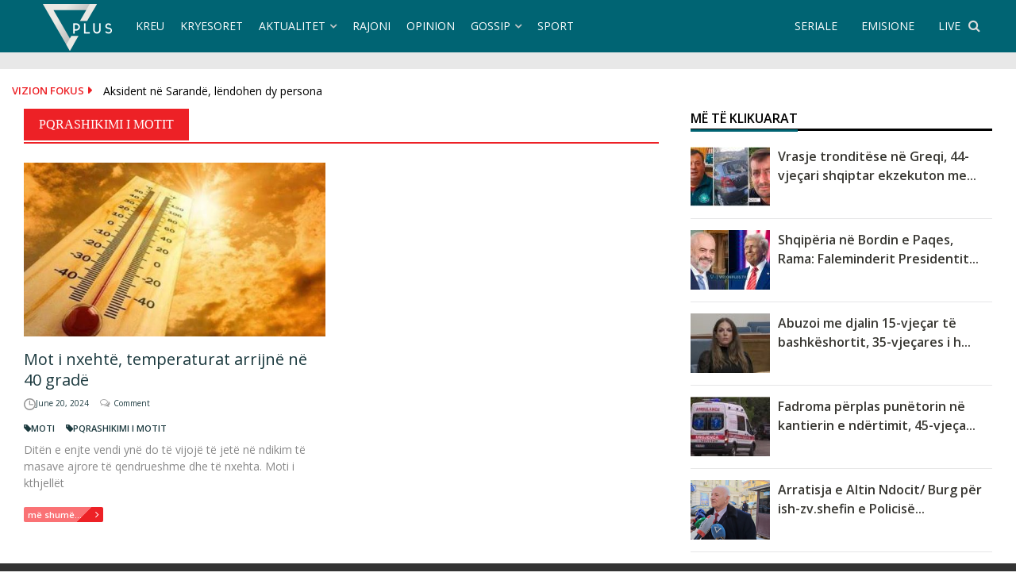

--- FILE ---
content_type: text/html; charset=UTF-8
request_url: https://www.vizionplus.tv/tag/pqrashikimi-i-motit/
body_size: 15015
content:
<!DOCTYPE html>
<html lang="en-US" xmlns:og="http://opengraphprotocol.org/schema/" xmlns:fb="http://www.facebook.com/2008/fbml">
<meta property="fb:pages" content="142793865442" />
<head>
    <meta name="facebook-domain-verification" content="qagkuq3cswm8mxlw08x7c9vu71zhtc" />
 <meta name="apple-itunes-app" content="app-id=879503815">
    <meta name="google-play-app" content="app-id=com.vizionplus.tv">
    <link rel="apple-touch-icon" href="https://www.vizionplus.tv/images/app-logo.png">
    <link rel="android-touch-icon" href="https://www.vizionplus.tv/images/app-logo.png" />
<meta name="theme-color" content="#006473" />
<meta charset="UTF-8">
<meta name="viewport" content="width=device-width, initial-scale=1">
<link rel="profile" href="http://gmpg.org/xfn/11">
<link rel="pingback" href="https://www.vizionplus.tv/xmlrpc.php">
<meta name='robots' content='noindex, follow' />
	<style>img:is([sizes="auto" i], [sizes^="auto," i]) { contain-intrinsic-size: 3000px 1500px }</style>
	
	<!-- This site is optimized with the Yoast SEO plugin v26.6 - https://yoast.com/wordpress/plugins/seo/ -->
	<title>pqrashikimi i motit Archives - Vizion Plus</title>
	<meta property="og:locale" content="en_US" />
	<meta property="og:type" content="article" />
	<meta property="og:title" content="pqrashikimi i motit Archives - Vizion Plus" />
	<meta property="og:url" content="https://www.vizionplus.tv/tag/pqrashikimi-i-motit/" />
	<meta property="og:site_name" content="Vizion Plus" />
	<meta property="og:image" content="https://www.vizionplus.tv/wp-content/uploads/2020/04/og.png" />
	<meta property="og:image:width" content="800" />
	<meta property="og:image:height" content="420" />
	<meta property="og:image:type" content="image/png" />
	<meta name="twitter:card" content="summary_large_image" />
	<meta name="twitter:site" content="@vizionplustv" />
	<script type="application/ld+json" class="yoast-schema-graph">{"@context":"https://schema.org","@graph":[{"@type":"CollectionPage","@id":"https://www.vizionplus.tv/tag/pqrashikimi-i-motit/","url":"https://www.vizionplus.tv/tag/pqrashikimi-i-motit/","name":"pqrashikimi i motit Archives - Vizion Plus","isPartOf":{"@id":"https://www.vizionplus.tv/#website"},"primaryImageOfPage":{"@id":"https://www.vizionplus.tv/tag/pqrashikimi-i-motit/#primaryimage"},"image":{"@id":"https://www.vizionplus.tv/tag/pqrashikimi-i-motit/#primaryimage"},"thumbnailUrl":"https://www.vizionplus.tv/wp-content/uploads/2024/06/01_07_2017_6898041_moti_i_nxehte_dhe_me_vape-1.jpg","breadcrumb":{"@id":"https://www.vizionplus.tv/tag/pqrashikimi-i-motit/#breadcrumb"},"inLanguage":"en-US"},{"@type":"ImageObject","inLanguage":"en-US","@id":"https://www.vizionplus.tv/tag/pqrashikimi-i-motit/#primaryimage","url":"https://www.vizionplus.tv/wp-content/uploads/2024/06/01_07_2017_6898041_moti_i_nxehte_dhe_me_vape-1.jpg","contentUrl":"https://www.vizionplus.tv/wp-content/uploads/2024/06/01_07_2017_6898041_moti_i_nxehte_dhe_me_vape-1.jpg","width":635,"height":374},{"@type":"BreadcrumbList","@id":"https://www.vizionplus.tv/tag/pqrashikimi-i-motit/#breadcrumb","itemListElement":[{"@type":"ListItem","position":1,"name":"Home","item":"https://www.vizionplus.tv/"},{"@type":"ListItem","position":2,"name":"pqrashikimi i motit"}]},{"@type":"WebSite","@id":"https://www.vizionplus.tv/#website","url":"https://www.vizionplus.tv/","name":"Vizion Plus","description":"Show, argetim, humor, seriale, filma, news, informacion nga vendi dhe bota","publisher":{"@id":"https://www.vizionplus.tv/#organization"},"potentialAction":[{"@type":"SearchAction","target":{"@type":"EntryPoint","urlTemplate":"https://www.vizionplus.tv/?s={search_term_string}"},"query-input":{"@type":"PropertyValueSpecification","valueRequired":true,"valueName":"search_term_string"}}],"inLanguage":"en-US"},{"@type":"Organization","@id":"https://www.vizionplus.tv/#organization","name":"Vizion Media","url":"https://www.vizionplus.tv/","logo":{"@type":"ImageObject","inLanguage":"en-US","@id":"https://www.vizionplus.tv/#/schema/logo/image/","url":"https://www.vizionplus.tv/wp-content/uploads/2018/09/logonew.png","contentUrl":"https://www.vizionplus.tv/wp-content/uploads/2018/09/logonew.png","width":134,"height":59,"caption":"Vizion Media"},"image":{"@id":"https://www.vizionplus.tv/#/schema/logo/image/"},"sameAs":["https://www.facebook.com/VizionPlusTV/","https://x.com/vizionplustv","https://www.instagram.com/vizionplustv/","https://www.youtube.com/VizionPlusAlbania"]}]}</script>
	<!-- / Yoast SEO plugin. -->


<link rel='dns-prefetch' href='//cdnjs.cloudflare.com' />
<link rel='dns-prefetch' href='//secure.gravatar.com' />
<link rel='dns-prefetch' href='//stats.wp.com' />
<link rel='dns-prefetch' href='//fonts.googleapis.com' />
<link rel='dns-prefetch' href='//v0.wordpress.com' />
<link rel='preconnect' href='//c0.wp.com' />
<link rel="alternate" type="application/rss+xml" title="Vizion Plus &raquo; Feed" href="https://www.vizionplus.tv/feed/" />
<link rel="alternate" type="application/rss+xml" title="Vizion Plus &raquo; Comments Feed" href="https://www.vizionplus.tv/comments/feed/" />
<script type="text/javascript" id="wpp-js" src="https://www.vizionplus.tv/wp-content/plugins/wordpress-popular-posts/assets/js/wpp.min.js?ver=7.3.6" data-sampling="1" data-sampling-rate="100" data-api-url="https://www.vizionplus.tv/wp-json/wordpress-popular-posts" data-post-id="0" data-token="39d6576023" data-lang="0" data-debug="0"></script>
<link rel="alternate" type="application/rss+xml" title="Vizion Plus &raquo; pqrashikimi i motit Tag Feed" href="https://www.vizionplus.tv/tag/pqrashikimi-i-motit/feed/" />
<script type="text/javascript">
/* <![CDATA[ */
window._wpemojiSettings = {"baseUrl":"https:\/\/s.w.org\/images\/core\/emoji\/16.0.1\/72x72\/","ext":".png","svgUrl":"https:\/\/s.w.org\/images\/core\/emoji\/16.0.1\/svg\/","svgExt":".svg","source":{"concatemoji":"https:\/\/www.vizionplus.tv\/wp-includes\/js\/wp-emoji-release.min.js"}};
/*! This file is auto-generated */
!function(s,n){var o,i,e;function c(e){try{var t={supportTests:e,timestamp:(new Date).valueOf()};sessionStorage.setItem(o,JSON.stringify(t))}catch(e){}}function p(e,t,n){e.clearRect(0,0,e.canvas.width,e.canvas.height),e.fillText(t,0,0);var t=new Uint32Array(e.getImageData(0,0,e.canvas.width,e.canvas.height).data),a=(e.clearRect(0,0,e.canvas.width,e.canvas.height),e.fillText(n,0,0),new Uint32Array(e.getImageData(0,0,e.canvas.width,e.canvas.height).data));return t.every(function(e,t){return e===a[t]})}function u(e,t){e.clearRect(0,0,e.canvas.width,e.canvas.height),e.fillText(t,0,0);for(var n=e.getImageData(16,16,1,1),a=0;a<n.data.length;a++)if(0!==n.data[a])return!1;return!0}function f(e,t,n,a){switch(t){case"flag":return n(e,"\ud83c\udff3\ufe0f\u200d\u26a7\ufe0f","\ud83c\udff3\ufe0f\u200b\u26a7\ufe0f")?!1:!n(e,"\ud83c\udde8\ud83c\uddf6","\ud83c\udde8\u200b\ud83c\uddf6")&&!n(e,"\ud83c\udff4\udb40\udc67\udb40\udc62\udb40\udc65\udb40\udc6e\udb40\udc67\udb40\udc7f","\ud83c\udff4\u200b\udb40\udc67\u200b\udb40\udc62\u200b\udb40\udc65\u200b\udb40\udc6e\u200b\udb40\udc67\u200b\udb40\udc7f");case"emoji":return!a(e,"\ud83e\udedf")}return!1}function g(e,t,n,a){var r="undefined"!=typeof WorkerGlobalScope&&self instanceof WorkerGlobalScope?new OffscreenCanvas(300,150):s.createElement("canvas"),o=r.getContext("2d",{willReadFrequently:!0}),i=(o.textBaseline="top",o.font="600 32px Arial",{});return e.forEach(function(e){i[e]=t(o,e,n,a)}),i}function t(e){var t=s.createElement("script");t.src=e,t.defer=!0,s.head.appendChild(t)}"undefined"!=typeof Promise&&(o="wpEmojiSettingsSupports",i=["flag","emoji"],n.supports={everything:!0,everythingExceptFlag:!0},e=new Promise(function(e){s.addEventListener("DOMContentLoaded",e,{once:!0})}),new Promise(function(t){var n=function(){try{var e=JSON.parse(sessionStorage.getItem(o));if("object"==typeof e&&"number"==typeof e.timestamp&&(new Date).valueOf()<e.timestamp+604800&&"object"==typeof e.supportTests)return e.supportTests}catch(e){}return null}();if(!n){if("undefined"!=typeof Worker&&"undefined"!=typeof OffscreenCanvas&&"undefined"!=typeof URL&&URL.createObjectURL&&"undefined"!=typeof Blob)try{var e="postMessage("+g.toString()+"("+[JSON.stringify(i),f.toString(),p.toString(),u.toString()].join(",")+"));",a=new Blob([e],{type:"text/javascript"}),r=new Worker(URL.createObjectURL(a),{name:"wpTestEmojiSupports"});return void(r.onmessage=function(e){c(n=e.data),r.terminate(),t(n)})}catch(e){}c(n=g(i,f,p,u))}t(n)}).then(function(e){for(var t in e)n.supports[t]=e[t],n.supports.everything=n.supports.everything&&n.supports[t],"flag"!==t&&(n.supports.everythingExceptFlag=n.supports.everythingExceptFlag&&n.supports[t]);n.supports.everythingExceptFlag=n.supports.everythingExceptFlag&&!n.supports.flag,n.DOMReady=!1,n.readyCallback=function(){n.DOMReady=!0}}).then(function(){return e}).then(function(){var e;n.supports.everything||(n.readyCallback(),(e=n.source||{}).concatemoji?t(e.concatemoji):e.wpemoji&&e.twemoji&&(t(e.twemoji),t(e.wpemoji)))}))}((window,document),window._wpemojiSettings);
/* ]]> */
</script>

<style id='wp-emoji-styles-inline-css' type='text/css'>

	img.wp-smiley, img.emoji {
		display: inline !important;
		border: none !important;
		box-shadow: none !important;
		height: 1em !important;
		width: 1em !important;
		margin: 0 0.07em !important;
		vertical-align: -0.1em !important;
		background: none !important;
		padding: 0 !important;
	}
</style>
<link rel='stylesheet' id='wp-block-library-css' href='https://c0.wp.com/c/6.8.3/wp-includes/css/dist/block-library/style.min.css' type='text/css' media='all' />
<style id='classic-theme-styles-inline-css' type='text/css'>
/*! This file is auto-generated */
.wp-block-button__link{color:#fff;background-color:#32373c;border-radius:9999px;box-shadow:none;text-decoration:none;padding:calc(.667em + 2px) calc(1.333em + 2px);font-size:1.125em}.wp-block-file__button{background:#32373c;color:#fff;text-decoration:none}
</style>
<link rel='stylesheet' id='mediaelement-css' href='https://c0.wp.com/c/6.8.3/wp-includes/js/mediaelement/mediaelementplayer-legacy.min.css' type='text/css' media='all' />
<link rel='stylesheet' id='wp-mediaelement-css' href='https://c0.wp.com/c/6.8.3/wp-includes/js/mediaelement/wp-mediaelement.min.css' type='text/css' media='all' />
<style id='jetpack-sharing-buttons-style-inline-css' type='text/css'>
.jetpack-sharing-buttons__services-list{display:flex;flex-direction:row;flex-wrap:wrap;gap:0;list-style-type:none;margin:5px;padding:0}.jetpack-sharing-buttons__services-list.has-small-icon-size{font-size:12px}.jetpack-sharing-buttons__services-list.has-normal-icon-size{font-size:16px}.jetpack-sharing-buttons__services-list.has-large-icon-size{font-size:24px}.jetpack-sharing-buttons__services-list.has-huge-icon-size{font-size:36px}@media print{.jetpack-sharing-buttons__services-list{display:none!important}}.editor-styles-wrapper .wp-block-jetpack-sharing-buttons{gap:0;padding-inline-start:0}ul.jetpack-sharing-buttons__services-list.has-background{padding:1.25em 2.375em}
</style>
<style id='global-styles-inline-css' type='text/css'>
:root{--wp--preset--aspect-ratio--square: 1;--wp--preset--aspect-ratio--4-3: 4/3;--wp--preset--aspect-ratio--3-4: 3/4;--wp--preset--aspect-ratio--3-2: 3/2;--wp--preset--aspect-ratio--2-3: 2/3;--wp--preset--aspect-ratio--16-9: 16/9;--wp--preset--aspect-ratio--9-16: 9/16;--wp--preset--color--black: #000000;--wp--preset--color--cyan-bluish-gray: #abb8c3;--wp--preset--color--white: #ffffff;--wp--preset--color--pale-pink: #f78da7;--wp--preset--color--vivid-red: #cf2e2e;--wp--preset--color--luminous-vivid-orange: #ff6900;--wp--preset--color--luminous-vivid-amber: #fcb900;--wp--preset--color--light-green-cyan: #7bdcb5;--wp--preset--color--vivid-green-cyan: #00d084;--wp--preset--color--pale-cyan-blue: #8ed1fc;--wp--preset--color--vivid-cyan-blue: #0693e3;--wp--preset--color--vivid-purple: #9b51e0;--wp--preset--gradient--vivid-cyan-blue-to-vivid-purple: linear-gradient(135deg,rgba(6,147,227,1) 0%,rgb(155,81,224) 100%);--wp--preset--gradient--light-green-cyan-to-vivid-green-cyan: linear-gradient(135deg,rgb(122,220,180) 0%,rgb(0,208,130) 100%);--wp--preset--gradient--luminous-vivid-amber-to-luminous-vivid-orange: linear-gradient(135deg,rgba(252,185,0,1) 0%,rgba(255,105,0,1) 100%);--wp--preset--gradient--luminous-vivid-orange-to-vivid-red: linear-gradient(135deg,rgba(255,105,0,1) 0%,rgb(207,46,46) 100%);--wp--preset--gradient--very-light-gray-to-cyan-bluish-gray: linear-gradient(135deg,rgb(238,238,238) 0%,rgb(169,184,195) 100%);--wp--preset--gradient--cool-to-warm-spectrum: linear-gradient(135deg,rgb(74,234,220) 0%,rgb(151,120,209) 20%,rgb(207,42,186) 40%,rgb(238,44,130) 60%,rgb(251,105,98) 80%,rgb(254,248,76) 100%);--wp--preset--gradient--blush-light-purple: linear-gradient(135deg,rgb(255,206,236) 0%,rgb(152,150,240) 100%);--wp--preset--gradient--blush-bordeaux: linear-gradient(135deg,rgb(254,205,165) 0%,rgb(254,45,45) 50%,rgb(107,0,62) 100%);--wp--preset--gradient--luminous-dusk: linear-gradient(135deg,rgb(255,203,112) 0%,rgb(199,81,192) 50%,rgb(65,88,208) 100%);--wp--preset--gradient--pale-ocean: linear-gradient(135deg,rgb(255,245,203) 0%,rgb(182,227,212) 50%,rgb(51,167,181) 100%);--wp--preset--gradient--electric-grass: linear-gradient(135deg,rgb(202,248,128) 0%,rgb(113,206,126) 100%);--wp--preset--gradient--midnight: linear-gradient(135deg,rgb(2,3,129) 0%,rgb(40,116,252) 100%);--wp--preset--font-size--small: 13px;--wp--preset--font-size--medium: 20px;--wp--preset--font-size--large: 36px;--wp--preset--font-size--x-large: 42px;--wp--preset--spacing--20: 0.44rem;--wp--preset--spacing--30: 0.67rem;--wp--preset--spacing--40: 1rem;--wp--preset--spacing--50: 1.5rem;--wp--preset--spacing--60: 2.25rem;--wp--preset--spacing--70: 3.38rem;--wp--preset--spacing--80: 5.06rem;--wp--preset--shadow--natural: 6px 6px 9px rgba(0, 0, 0, 0.2);--wp--preset--shadow--deep: 12px 12px 50px rgba(0, 0, 0, 0.4);--wp--preset--shadow--sharp: 6px 6px 0px rgba(0, 0, 0, 0.2);--wp--preset--shadow--outlined: 6px 6px 0px -3px rgba(255, 255, 255, 1), 6px 6px rgba(0, 0, 0, 1);--wp--preset--shadow--crisp: 6px 6px 0px rgba(0, 0, 0, 1);}:where(.is-layout-flex){gap: 0.5em;}:where(.is-layout-grid){gap: 0.5em;}body .is-layout-flex{display: flex;}.is-layout-flex{flex-wrap: wrap;align-items: center;}.is-layout-flex > :is(*, div){margin: 0;}body .is-layout-grid{display: grid;}.is-layout-grid > :is(*, div){margin: 0;}:where(.wp-block-columns.is-layout-flex){gap: 2em;}:where(.wp-block-columns.is-layout-grid){gap: 2em;}:where(.wp-block-post-template.is-layout-flex){gap: 1.25em;}:where(.wp-block-post-template.is-layout-grid){gap: 1.25em;}.has-black-color{color: var(--wp--preset--color--black) !important;}.has-cyan-bluish-gray-color{color: var(--wp--preset--color--cyan-bluish-gray) !important;}.has-white-color{color: var(--wp--preset--color--white) !important;}.has-pale-pink-color{color: var(--wp--preset--color--pale-pink) !important;}.has-vivid-red-color{color: var(--wp--preset--color--vivid-red) !important;}.has-luminous-vivid-orange-color{color: var(--wp--preset--color--luminous-vivid-orange) !important;}.has-luminous-vivid-amber-color{color: var(--wp--preset--color--luminous-vivid-amber) !important;}.has-light-green-cyan-color{color: var(--wp--preset--color--light-green-cyan) !important;}.has-vivid-green-cyan-color{color: var(--wp--preset--color--vivid-green-cyan) !important;}.has-pale-cyan-blue-color{color: var(--wp--preset--color--pale-cyan-blue) !important;}.has-vivid-cyan-blue-color{color: var(--wp--preset--color--vivid-cyan-blue) !important;}.has-vivid-purple-color{color: var(--wp--preset--color--vivid-purple) !important;}.has-black-background-color{background-color: var(--wp--preset--color--black) !important;}.has-cyan-bluish-gray-background-color{background-color: var(--wp--preset--color--cyan-bluish-gray) !important;}.has-white-background-color{background-color: var(--wp--preset--color--white) !important;}.has-pale-pink-background-color{background-color: var(--wp--preset--color--pale-pink) !important;}.has-vivid-red-background-color{background-color: var(--wp--preset--color--vivid-red) !important;}.has-luminous-vivid-orange-background-color{background-color: var(--wp--preset--color--luminous-vivid-orange) !important;}.has-luminous-vivid-amber-background-color{background-color: var(--wp--preset--color--luminous-vivid-amber) !important;}.has-light-green-cyan-background-color{background-color: var(--wp--preset--color--light-green-cyan) !important;}.has-vivid-green-cyan-background-color{background-color: var(--wp--preset--color--vivid-green-cyan) !important;}.has-pale-cyan-blue-background-color{background-color: var(--wp--preset--color--pale-cyan-blue) !important;}.has-vivid-cyan-blue-background-color{background-color: var(--wp--preset--color--vivid-cyan-blue) !important;}.has-vivid-purple-background-color{background-color: var(--wp--preset--color--vivid-purple) !important;}.has-black-border-color{border-color: var(--wp--preset--color--black) !important;}.has-cyan-bluish-gray-border-color{border-color: var(--wp--preset--color--cyan-bluish-gray) !important;}.has-white-border-color{border-color: var(--wp--preset--color--white) !important;}.has-pale-pink-border-color{border-color: var(--wp--preset--color--pale-pink) !important;}.has-vivid-red-border-color{border-color: var(--wp--preset--color--vivid-red) !important;}.has-luminous-vivid-orange-border-color{border-color: var(--wp--preset--color--luminous-vivid-orange) !important;}.has-luminous-vivid-amber-border-color{border-color: var(--wp--preset--color--luminous-vivid-amber) !important;}.has-light-green-cyan-border-color{border-color: var(--wp--preset--color--light-green-cyan) !important;}.has-vivid-green-cyan-border-color{border-color: var(--wp--preset--color--vivid-green-cyan) !important;}.has-pale-cyan-blue-border-color{border-color: var(--wp--preset--color--pale-cyan-blue) !important;}.has-vivid-cyan-blue-border-color{border-color: var(--wp--preset--color--vivid-cyan-blue) !important;}.has-vivid-purple-border-color{border-color: var(--wp--preset--color--vivid-purple) !important;}.has-vivid-cyan-blue-to-vivid-purple-gradient-background{background: var(--wp--preset--gradient--vivid-cyan-blue-to-vivid-purple) !important;}.has-light-green-cyan-to-vivid-green-cyan-gradient-background{background: var(--wp--preset--gradient--light-green-cyan-to-vivid-green-cyan) !important;}.has-luminous-vivid-amber-to-luminous-vivid-orange-gradient-background{background: var(--wp--preset--gradient--luminous-vivid-amber-to-luminous-vivid-orange) !important;}.has-luminous-vivid-orange-to-vivid-red-gradient-background{background: var(--wp--preset--gradient--luminous-vivid-orange-to-vivid-red) !important;}.has-very-light-gray-to-cyan-bluish-gray-gradient-background{background: var(--wp--preset--gradient--very-light-gray-to-cyan-bluish-gray) !important;}.has-cool-to-warm-spectrum-gradient-background{background: var(--wp--preset--gradient--cool-to-warm-spectrum) !important;}.has-blush-light-purple-gradient-background{background: var(--wp--preset--gradient--blush-light-purple) !important;}.has-blush-bordeaux-gradient-background{background: var(--wp--preset--gradient--blush-bordeaux) !important;}.has-luminous-dusk-gradient-background{background: var(--wp--preset--gradient--luminous-dusk) !important;}.has-pale-ocean-gradient-background{background: var(--wp--preset--gradient--pale-ocean) !important;}.has-electric-grass-gradient-background{background: var(--wp--preset--gradient--electric-grass) !important;}.has-midnight-gradient-background{background: var(--wp--preset--gradient--midnight) !important;}.has-small-font-size{font-size: var(--wp--preset--font-size--small) !important;}.has-medium-font-size{font-size: var(--wp--preset--font-size--medium) !important;}.has-large-font-size{font-size: var(--wp--preset--font-size--large) !important;}.has-x-large-font-size{font-size: var(--wp--preset--font-size--x-large) !important;}
:where(.wp-block-post-template.is-layout-flex){gap: 1.25em;}:where(.wp-block-post-template.is-layout-grid){gap: 1.25em;}
:where(.wp-block-columns.is-layout-flex){gap: 2em;}:where(.wp-block-columns.is-layout-grid){gap: 2em;}
:root :where(.wp-block-pullquote){font-size: 1.5em;line-height: 1.6;}
</style>
<link rel='stylesheet' id='crp-public-css' href='https://www.vizionplus.tv/wp-content/plugins/custom-related-posts/dist/public.css' type='text/css' media='all' />
<link rel='stylesheet' id='wordpress-popular-posts-css-css' href='https://www.vizionplus.tv/wp-content/plugins/wordpress-popular-posts/assets/css/wpp.css' type='text/css' media='all' />
<link rel='stylesheet' id='font-awesome-css' href='https://www.vizionplus.tv/wp-content/themes/vizioni/css/font-awesome.min.css' type='text/css' media='all' />
<link rel='stylesheet' id='bootstrap.css-css' href='https://www.vizionplus.tv/wp-content/themes/vizioni/css/bootstrap.css' type='text/css' media='all' />
<link rel='stylesheet' id='reset.css-css' href='https://www.vizionplus.tv/wp-content/themes/vizioni/css/reset.css' type='text/css' media='all' />
<link rel='stylesheet' id='animate.css-css' href='https://www.vizionplus.tv/wp-content/themes/vizioni/css/animate.css' type='text/css' media='all' />
<link rel='stylesheet' id='categories.css-css' href='https://www.vizionplus.tv/wp-content/themes/vizioni/css/categories.css' type='text/css' media='all' />
<link rel='stylesheet' id='zoomwall.css-css' href='https://www.vizionplus.tv/wp-content/themes/vizioni/css/zoomwall.css' type='text/css' media='all' />
<link rel='stylesheet' id='vizioni-style-css' href='https://www.vizionplus.tv/wp-content/themes/vizioni/style.css' type='text/css' media='all' />
<link rel='stylesheet' id='owl.carousel.min-css' href='https://www.vizionplus.tv/wp-content/themes/vizioni/css/owl.carousel.min.css' type='text/css' media='all' />
<link rel='stylesheet' id='flickity.css-css' href='https://www.vizionplus.tv/wp-content/themes/vizioni/css/flickity.css' type='text/css' media='all' />
<link rel='stylesheet' id='smart-app-banner-css' href='https://www.vizionplus.tv/wp-content/themes/vizioni/css/smart-app-banner.css' type='text/css' media='all' />
<link rel='stylesheet' id='vizioni-fonts-css' href='//fonts.googleapis.com/css?family=Open+Sans%3A300%2C400%2C600%2C700%2C800%7CPt+Serif%3A400%2C700&#038;subset=latin%2Clatin-ext' type='text/css' media='all' />
<link rel='stylesheet' id='add-flex-css-css' href='https://www.vizionplus.tv/wp-content/themes/vizioni/css/flexslider.css' type='text/css' media='screen' />
<script type="text/javascript" src="https://c0.wp.com/c/6.8.3/wp-includes/js/jquery/jquery.min.js" id="jquery-core-js"></script>
<script type="text/javascript" src="https://c0.wp.com/c/6.8.3/wp-includes/js/jquery/jquery-migrate.min.js" id="jquery-migrate-js"></script>
<script type="text/javascript" src="https://www.vizionplus.tv/wp-content/themes/vizioni/js/smart-app-banner.js" id="smart-app-scripts-js"></script>
<script type="text/javascript" src="https://www.vizionplus.tv/wp-content/themes/vizioni/js/scripts.js" id="vizioni-scripts-js"></script>
<!--[if lt IE 9]>
<script type="text/javascript" src="https://www.vizionplus.tv/wp-content/themes/vizioni/js/respond.min.js" id="respond-js"></script>
<![endif]-->
<script type="text/javascript" src="//cdnjs.cloudflare.com/ajax/libs/jquery.matchHeight/0.7.0/jquery.matchHeight-min.js" id="matchHeight-js"></script>
<!--[if lt IE 9]>
<script type="text/javascript" src="https://www.vizionplus.tv/wp-content/themes/vizioni/js/html5shiv.js" id="html5shiv-js"></script>
<![endif]-->
<link rel="https://api.w.org/" href="https://www.vizionplus.tv/wp-json/" /><link rel="alternate" title="JSON" type="application/json" href="https://www.vizionplus.tv/wp-json/wp/v2/tags/111920" /><link rel="EditURI" type="application/rsd+xml" title="RSD" href="https://www.vizionplus.tv/xmlrpc.php?rsd" />
<meta name="generator" content="WordPress 6.8.3" />
  <script src="https://cdn.onesignal.com/sdks/web/v16/OneSignalSDK.page.js" defer></script>
  <script>
          window.OneSignalDeferred = window.OneSignalDeferred || [];
          OneSignalDeferred.push(async function(OneSignal) {
            await OneSignal.init({
              appId: "ba9be658-f994-4437-8f6e-ef261c01ba8e",
              serviceWorkerOverrideForTypical: true,
              path: "https://www.vizionplus.tv/wp-content/plugins/onesignal-free-web-push-notifications/sdk_files/",
              serviceWorkerParam: { scope: "/wp-content/plugins/onesignal-free-web-push-notifications/sdk_files/push/onesignal/" },
              serviceWorkerPath: "OneSignalSDKWorker.js",
            });
          });

          // Unregister the legacy OneSignal service worker to prevent scope conflicts
          if (navigator.serviceWorker) {
            navigator.serviceWorker.getRegistrations().then((registrations) => {
              // Iterate through all registered service workers
              registrations.forEach((registration) => {
                // Check the script URL to identify the specific service worker
                if (registration.active && registration.active.scriptURL.includes('OneSignalSDKWorker.js.php')) {
                  // Unregister the service worker
                  registration.unregister().then((success) => {
                    if (success) {
                      console.log('OneSignalSW: Successfully unregistered:', registration.active.scriptURL);
                    } else {
                      console.log('OneSignalSW: Failed to unregister:', registration.active.scriptURL);
                    }
                  });
                }
              });
            }).catch((error) => {
              console.error('Error fetching service worker registrations:', error);
            });
        }
        </script>
	<style>img#wpstats{display:none}</style>
		            <style id="wpp-loading-animation-styles">@-webkit-keyframes bgslide{from{background-position-x:0}to{background-position-x:-200%}}@keyframes bgslide{from{background-position-x:0}to{background-position-x:-200%}}.wpp-widget-block-placeholder,.wpp-shortcode-placeholder{margin:0 auto;width:60px;height:3px;background:#dd3737;background:linear-gradient(90deg,#dd3737 0%,#571313 10%,#dd3737 100%);background-size:200% auto;border-radius:3px;-webkit-animation:bgslide 1s infinite linear;animation:bgslide 1s infinite linear}</style>
            <style></style><link rel="shortcut icon" href="https://www.vizionplus.tv/wp-content/uploads/2018/09/favicon.png" type="image/x-icon" /><style type="text/css">.crp-list-item.crp-list-item-has-image.crp-list-item-image-left, .crp-list-item.crp-list-item-has-image.crp-list-item-image-right {
    align-items: center;
  padding-top:10px;
  padding-bottom:10px;
}

.crp-list{
    background-color: #258b9908;
    padding: 20px;
    border-radius: 12px;
    margin-top: 15px;
}
.crp-list-item-title{
	font-weight: 700;
    margin-left: 15px;
}
}

.crp-list-item-image{
width:100px;
}

.crp-list-item .crp-list-item-image img {
      max-width: 110px;
    width: 110px;
    height: 70px;
}
.crp-list-title{
display:none;
}</style><link rel="icon" href="https://www.vizionplus.tv/wp-content/uploads/2018/09/favicon.png" sizes="32x32" />
<link rel="icon" href="https://www.vizionplus.tv/wp-content/uploads/2018/09/favicon.png" sizes="192x192" />
<link rel="apple-touch-icon" href="https://www.vizionplus.tv/wp-content/uploads/2018/09/favicon.png" />
<meta name="msapplication-TileImage" content="https://www.vizionplus.tv/wp-content/uploads/2018/09/favicon.png" />
<!-- Google tag (gtag.js) -->
<script async src="https://www.googletagmanager.com/gtag/js?id=G-RYXTT9P3BT"></script>
<script>
  window.dataLayer = window.dataLayer || [];
  function gtag(){dataLayer.push(arguments);}
  gtag('js', new Date());

  gtag('config', 'G-RYXTT9P3BT');
</script>


<script>
    var j = jQuery.noConflict();
    j(function() {
        j('.single-category-model2 .row1 .inside').matchHeight();
    });
</script>

<style>
	.scroll_reveal, .scroll_reveal1 { visibility: hidden; }
</style>

<!--<style media="screen">

.popup {
    background-color: #ffffff;
    max-width: 100%;
    padding: 10px;
    position: fixed; /* Changed from absolute to fixed */
    transform: translate(-50%, -50%);
    left: 50%;
    top: 50%;
    border-radius: 8px;
    display: none;
    text-align: center;
    box-shadow: 5px 5px 30px rgba(0, 0, 0, 0.2);
    z-index: 999999;
}

.popup video {
    width: 100%;
    max-width: 90vw;
    height: auto;
    border-radius: 8px;
}

.popup button {
    z-index:999999;
    display: none; /* Initially hidden */
    position: absolute;
    top: -18px;
    right: -18px;
    background-color: transparent;
    font-size: 30px;
    color: #ffffff;
    background: #006473;
    border-radius: 100%;
    width: 50px;
    height: 50px;
    padding: 0;
    border: none;
    outline: none;
    cursor: pointer;
}

.background {
    position: fixed;
    z-index: 999998;
    width: 100%;
    height: 100%;
    background: url('https://vizionplus.tv/images/champions-bg.jpg') no-repeat center center;
    background-size: cover;
    display: none;
    pointer-events: none; /* Initially disable interactions */
}

@media only screen and (max-width: 600px) {
    .popup { width: 90%; }
    .popup video { width: 100%; }

    /* Show the logos on mobile */
    .mobile-logos {
        position: absolute;
        top: -90px;
        left: 50%;
        transform: translateX(-50%);
        display: flex;
        justify-content: space-between;
        width: 100%; /* Adjust width as needed */
        z-index: 1000;
    }

    .mobile-logos img {
        width: 100px; /* Adjust logo size */
        height: auto;
    }
}
</style>-->

<body>
    <!--<div class="background" id="div1"></div>
    <div class="popup" syle="position:fixed;">-->
<!--        <div class="mobile-logos hidden-sm hidden-md hidden-lg">
    <img src="https://www.vizionplus.tv/images/vizonFerma.png" alt="Vizion Plus">
    <img src="https://www.vizionplus.tv/images/tringFerma.png" alt="Tring">
</div>-->
        
        <!--<button id="close">&times;</button>
        <video id="promoVideo" autoplay muted playsinline>
            <source src="https://www.vizionplus.tv/images/champ.mp4" type="video/mp4">
            Your browser does not support the video tag.
        </video>
    </div>

<script type="text/javascript">
</script>-->




	<!--
	 TRINGU
	-->
                                            <script async src="//ads.beetech.al/www/delivery/asyncjs.php"></script>
</head>

<body class="archive tag tag-pqrashikimi-i-motit tag-111920 wp-theme-vizioni group-blog">
<div id="page" class="hfeed site">
	<a class="skip-link screen-reader-text" href="#content">Skip to content</a>
	<header id="masthead" class="site-header" role="banner">
		<div class="container">
			<div class="vizioni-navigation-container">
				<div id="main-logo">
					<a id="header-logo" href="https://www.vizionplus.tv"><img src="https://www.vizionplus.tv/images/logonew.png"/></a>
				</div>
				<nav id="site-navigation" class="main-navigation cl-effect-10" role="navigation">
					<div class="menu-main-menu-container"><ul id="menu-main-menu" class="menu"><li id="menu-item-284640" class="menu-item menu-item-type-post_type menu-item-object-page menu-item-home menu-item-284640"><a href="https://www.vizionplus.tv/">Kreu</a></li>
<li id="menu-item-222140" class="menu-item menu-item-type-taxonomy menu-item-object-category menu-item-222140"><a href="https://www.vizionplus.tv/kategori/kryesoret/">Kryesoret</a></li>
<li id="menu-item-222119" class="menu-item menu-item-type-taxonomy menu-item-object-category menu-item-has-children menu-item-222119"><a href="https://www.vizionplus.tv/kategori/aktualitet/">Aktualitet</a>
<ul class="sub-menu">
	<li id="menu-item-232939" class="menu-item menu-item-type-taxonomy menu-item-object-category menu-item-232939"><a href="https://www.vizionplus.tv/kategori/aktualitet/politike/">Politike</a></li>
	<li id="menu-item-232951" class="menu-item menu-item-type-taxonomy menu-item-object-category menu-item-232951"><a href="https://www.vizionplus.tv/kategori/aktualitet/kronike/">Kronike</a></li>
	<li id="menu-item-232941" class="menu-item menu-item-type-taxonomy menu-item-object-category menu-item-232941"><a href="https://www.vizionplus.tv/kategori/aktualitet/ekonomi/">Ekonomi</a></li>
	<li id="menu-item-232945" class="menu-item menu-item-type-taxonomy menu-item-object-category menu-item-232945"><a href="https://www.vizionplus.tv/kategori/aktualitet/sociale/">Sociale</a></li>
	<li id="menu-item-232944" class="menu-item menu-item-type-taxonomy menu-item-object-category menu-item-232944"><a href="https://www.vizionplus.tv/kategori/aktualitet/kulture/">Kulture</a></li>
	<li id="menu-item-232946" class="menu-item menu-item-type-taxonomy menu-item-object-category menu-item-232946"><a href="https://www.vizionplus.tv/kategori/aktualitet/vendi/">Vendi</a></li>
	<li id="menu-item-499996" class="menu-item menu-item-type-taxonomy menu-item-object-category menu-item-499996"><a href="https://www.vizionplus.tv/kategori/aktualitet/kosova/">Kosova</a></li>
	<li id="menu-item-232940" class="menu-item menu-item-type-taxonomy menu-item-object-category menu-item-232940"><a href="https://www.vizionplus.tv/kategori/aktualitet/bota/">Bota</a></li>
</ul>
</li>
<li id="menu-item-222206" class="menu-item menu-item-type-taxonomy menu-item-object-category menu-item-222206"><a href="https://www.vizionplus.tv/kategori/rajoni/">Rajoni</a></li>
<li id="menu-item-226711" class="menu-item menu-item-type-taxonomy menu-item-object-category menu-item-226711"><a href="https://www.vizionplus.tv/kategori/opinion/">Opinion</a></li>
<li id="menu-item-222124" class="menu-item menu-item-type-taxonomy menu-item-object-category menu-item-has-children menu-item-222124"><a href="https://www.vizionplus.tv/kategori/gossip/">Gossip</a>
<ul class="sub-menu">
	<li id="menu-item-232947" class="menu-item menu-item-type-taxonomy menu-item-object-category menu-item-232947"><a href="https://www.vizionplus.tv/kategori/gossip/lifestyle/">Lifestyle</a></li>
	<li id="menu-item-232948" class="menu-item menu-item-type-taxonomy menu-item-object-category menu-item-232948"><a href="https://www.vizionplus.tv/kategori/gossip/showbiz/">Showbiz</a></li>
</ul>
</li>
<li id="menu-item-222205" class="menu-item menu-item-type-taxonomy menu-item-object-category menu-item-222205"><a href="https://www.vizionplus.tv/kategori/aktualitet/sport/">Sport</a></li>
</ul></div>				</nav><!-- #site-navigation -->
				<a href="#" class="navbutton" id="main-nav-button"></a>
				<div class="responsive-mainnav"></div>
				<div id="secondary-menu" class="hidden-xs hidden-sm hidden-md">
					<ul>
					<!--	<li><a style="font-weight:700;" href="https://www.vizionplus.tv/programacioni/">GUIDA TV</a></li>			-->			
						<li><a href="//www.vizionplus.tv/livestream/"target="_blank">LIVE</a></li>
						<li><a href="https://www.vizionplus.tv/emisione/" target="_blank">EMISIONE</a></li>
						<li><a href="https://www.vizionplus.tv/seriale/" target="_blank">SERIALE</a></li>						
					</ul>
				</div>
				<div class="vizioni-search-button-icon "></div>
				<div class="vizioni-search-box-container ">
					<div class="vizioni-search-box">
						<form action="https://www.vizionplus.tv/" id="vizioni-search-form" method="get">
							<input type="text" value="" name="s" id="s" />
							<input type="submit" value="Search" />
						</form>
					</div><!-- th-search-box -->
				</div><!-- .th-search-box-container -->


			</div><!-- .vizioni-navigation-container-->
		</div><!-- .container -->
	</header><!-- #masthead -->
	
<!--  <iframe src="https://www.vizionplus.tv/zgjedh-2017/"style="height:1050px;;width:100%;"> </iframe> -->

<!--<a target="_blank" href="https://www.vizionplus.tv/zgjedh-2017/" target_blank> <img src="https://www.vizionplus.tv/images/rezult.png"style="width:100%;height:190px;;"></img> </a> -->

	<div id="slider-wrapper" >

<!--	<div class="row" style="margin:0;">

    <div class="container desktop-ad" style="padding-top: 10px; text-align: center; padding-bottom: 10px;">

<a href="https://voto.vizionplus.tv/" target="_blank" rel="noopener">
    <img src="https://vizionplus.tv/images/agt-voto.jpg" alt="Got Talent" width="728" height="90">
</a>

    </div>


    <div class="container mobile-ad" style="padding-top: 10px; text-align: center; padding-bottom: 10px;">

<a href="https://voto.vizionplus.tv/" target="_blank" rel="noopener">
    <img src="https://vizionplus.tv/images/agt-voto-mobile.jpg" alt="Lokale 2025" width="300" height="300">
</a>



    </div>
</div>-->

<!-- CSS to show or hide ads based on screen size -->
<style>
    .mobile-ad {
        display: none;
    }

    /* Show the mobile ad and hide the desktop ad on screens smaller than 768px */
    @media only screen and (max-width: 768px) {
        .desktop-ad {
            display: none;
        }
        .mobile-ad {
            display: block;
        }
    }
</style>


		<div class="container" style="padding-top:20px;">
		<!--<a href="https://www.vizionplus.tv/calculator/" target="_blank"><img class="quietlake" src="https://www.vizionplus.tv/images/llogarit.png" style="margin-bottom:20px;margin-top:20px;margin-left:25%;" ></img> </a>-->
		


<!--<div class="at-banner" style="background: #005779; z-index:999999999999999;">
  <div class="at-banner__content">
  <a href="https://www.vizionplus.tv/emisione/gjeniuimadh/" target="_blank"> <img src="https://www.vizionplus.tv/images/audicione.gif"> </a>
  </div>
  <div class="at-banner__close"></div>
</div>


    <script>
'use strict';

jQuery('.at-banner__close').on('click', function () {
  jQuery(this).parent().remove();
});
	</script>
-->



	<div class="row">

				<div class="col-xs-12 col-sm-12 "><span class="data"> 18 January 2026</span></div> 
			</div> 
					</div>
	</div>
	
	
	
		<div class="container" style="padding-top:10px;">
			<div class="row">

					<div id="ticker_news">
						<div id="te-fundit"style="color:#ed2126;font-size:600;padding-left:5px;">Vizion fokus</div>
															<div class="animated ticker_item"style="padding-left:20px;" id="ticker_item_1">
									<h3><a href="https://www.vizionplus.tv/aksident-ne-sarande-lendohen-dy-persona/" rel="bookmark">Aksident në Sarandë, lëndohen dy persona</a></h3>
								</div>
															<div class="animated ticker_item"style="padding-left:20px;" id="ticker_item_2">
									<h3><a href="https://www.vizionplus.tv/tragjedi-orteket-vrasin-5-skiatore-ne-alpet-e-austrise/" rel="bookmark">Tragjedi, ortekët vrasin 5 skiatorë në Alpet e Austrisë!</a></h3>
								</div>
															<div class="animated ticker_item"style="padding-left:20px;" id="ticker_item_3">
									<h3><a href="https://www.vizionplus.tv/gutierrez-bota-ndodhet-ne-dete-te-trazuara/" rel="bookmark">Gutierrez: Bota ndodhet në dete të trazuara</a></h3>
								</div>
															<div class="animated ticker_item"style="padding-left:20px;" id="ticker_item_4">
									<h3><a href="https://www.vizionplus.tv/trump-irani-vendi-me-i-keq-ne-bote-per-te-jetuar/" rel="bookmark">Trump: Irani, vendi më i keq në botë për...</a></h3>
								</div>
															<div class="animated ticker_item"style="padding-left:20px;" id="ticker_item_5">
									<h3><a href="https://www.vizionplus.tv/e-rende-ne-shba-djali-11-vjecar-vret-babane-pse-i-fsheu-video-lojen/" rel="bookmark">E rëndë në SHBA, djali 11-vjeçar vret babanë pse...</a></h3>
								</div>
															<div class="animated ticker_item"style="padding-left:20px;" id="ticker_item_6">
									<h3><a href="https://www.vizionplus.tv/mbeshtetesit-e-lapajt-proteste-te-kryeministria-tensione-me-policine/" rel="bookmark">Mbështetësit e Lapajt protestë te kryeministria, tensione me policinë</a></h3>
								</div>
															<div class="animated ticker_item"style="padding-left:20px;" id="ticker_item_7">
									<h3><a href="https://www.vizionplus.tv/zhduket-avioni-me-11-persona-ne-bord-ne-indonezi/" rel="bookmark">Zhduket avioni me 11 persona në bord në Indonezi</a></h3>
								</div>
															<div class="animated ticker_item"style="padding-left:20px;" id="ticker_item_8">
									<h3><a href="https://www.vizionplus.tv/berisha-donin-te-na-zhduknin-por-ne-u-ringritem/" rel="bookmark">Berisha: Donin të na zhduknin, por ne u ringritëm</a></h3>
								</div>
															<div class="animated ticker_item"style="padding-left:20px;" id="ticker_item_9">
									<h3><a href="https://www.vizionplus.tv/vedat-muriqi-i-papermbajtshem-ne-la-liga-pirati-shenon-tre-gola-perballe-bilbaos/" rel="bookmark">Vedat Muriqi i papërmbajtshëm në La Liga, “Pirati” shënon...</a></h3>
								</div>
															<div class="animated ticker_item"style="padding-left:20px;" id="ticker_item_10">
									<h3><a href="https://www.vizionplus.tv/akuzohet-per-shperndarje-narkotikesh-arrestohet-18-vjecari-shqiptar-ne-itali/" rel="bookmark">Akuzohet për shpërndarje narkotikësh, arrestohet 18-vjeçari shqiptar në Itali</a></h3>
								</div>
												</div>
			
			</div>
		</div>
	

	<div id="content" class="site-content">
		<div class="container"><div class="row">
<div class="col-xs-12 col-sm-6 col-md-8 ">
	<section id="primary" class="content-area">
		<main id="main" class="site-main" role="main">

		
			<header class="archive-page-header">
				<h1 class="archive-page-title">
					pqrashikimi i motit				</h1>

			</header><!-- .page-header -->
            						<div class="row">
			
				<div class="col-xs-12 col-sm-6 col-md-6 ">
<article id="post-860343" class="genaral-post-item post-860343 post type-post status-publish format-standard has-post-thumbnail hentry category-kryesoret category-vendi tag-moti tag-pqrashikimi-i-motit">
			<figure class="genpost-featured-image">
			<a class="box" href="https://www.vizionplus.tv/mot-i-nxehte-temperaturat-arrijne-ne-40-grade/" title="Mot i nxehtë, temperaturat arrijnë në 40 gradë"><img width="554" height="320" src="https://www.vizionplus.tv/wp-content/uploads/2024/06/01_07_2017_6898041_moti_i_nxehte_dhe_me_vape-1-554x320.jpg" class="attachment-featured size-featured wp-post-image" alt="" decoding="async" fetchpriority="high" />				<div class="box-content">
					<i class="fa fa-link" aria-hidden="true"></i>
				</div>
			</a>
		</figure>
	
	<header class="genpost-entry-header">
		<h2 class="genpost-entry-title"><a href="https://www.vizionplus.tv/mot-i-nxehte-temperaturat-arrijne-ne-40-grade/" rel="bookmark">Mot i nxehtë, temperaturat arrijnë në 40 gradë</a></h2>
					<div class="genpost-entry-meta">
				<span class="posted-on"><a href="https://www.vizionplus.tv/mot-i-nxehte-temperaturat-arrijne-ne-40-grade/" rel="bookmark"><img src="https://www.vizionplus.tv/wp-content/themes/vizioni/images/clock.svg" alt="clock" /><time class="entry-date published" datetime="2024-06-20T07:33:13+01:00">June 20, 2024</time><time class="updated" datetime="2024-06-20T07:52:14+01:00">June 20, 2024</time></a></span>			                        		<span class="comments-link"><a href="https://www.vizionplus.tv/mot-i-nxehte-temperaturat-arrijne-ne-40-grade/#respond">Comment</a></span>
            						</div><!-- .entry-meta -->
				<div class="tags"> <a href='https://www.vizionplus.tv/tag/moti/' rel='tag'><i class='fa fa-tag' aria-hidden='true'></i>moti</a> <a href='https://www.vizionplus.tv/tag/pqrashikimi-i-motit/' rel='tag'><i class='fa fa-tag' aria-hidden='true'></i>pqrashikimi i motit</a> </div>
	</header><!-- .entry-header -->

	<div class="genpost-entry-content">
		Ditën e enjte vendi ynë do të vijojë të jetë në ndikim të masave ajrore të qendrueshme dhe të nxehta. Moti i kthjellët 
<a class="moretag" href="https://www.vizionplus.tv/mot-i-nxehte-temperaturat-arrijne-ne-40-grade/"> </a>			</div><!-- .entry-content -->
	<a class="readmore-cat hvr-sweep-to-right" href="https://www.vizionplus.tv/mot-i-nxehte-temperaturat-arrijne-ne-40-grade/">më shumë...<i class="fa fa-angle-right"></i></a>
</article><!-- #post-## -->
</div>							
			<div class="col-xs-12 col-sm-12 col-md-12">
							</div>
		</div><!-- .row -->

		
		</main><!-- #main -->
	</section><!-- #primary -->

</div><!-- .bootstrap cols -->
<div class="col-xs-12 col-sm-6 col-md-4">
	
<style>
    .wpp-list{
        background-color: transparent;
         border: 0;
    }
    .titullMeKlikuar{
    color: #383732;
    font-weight: 600;
    }
    
    .lajmKlikuar{
        padding:0 0 15px 0 !important;
        margin:0 0 15px 0 !important;

    box-shadow: rgb(17 17 26 / 10%) 0px 1px 0px;
    }
</style>

<div id="secondary" class="main-widget-area" role="complementary">
    <div class="col-12">
<div class="same_category_title">
<h4>Më të klikuarat</h4>
</div>
</div>
    <ul class="wpp-list">
<li class="lajmKlikuar"><a href="https://www.vizionplus.tv/vrasje-tronditese-ne-greqi-44-vjecari-shqiptar-ekzekuton-me-arme-gjahu-kryeplakun-dyshohet-per-krim-pasioni/" title="Vrasje tronditëse në Greqi, 44-vjeçari shqiptar ekzekuton me armë gjahu kryeplakun, dyshohet për krim pasioni" target="_self"><img src="https://www.vizionplus.tv/wp-content/uploads/wordpress-popular-posts/1031510-featured-100x75.jpg" srcset="https://www.vizionplus.tv/wp-content/uploads/wordpress-popular-posts/1031510-featured-100x75.jpg, https://www.vizionplus.tv/wp-content/uploads/wordpress-popular-posts/1031510-featured-100x75@1.5x.jpg 1.5x, https://www.vizionplus.tv/wp-content/uploads/wordpress-popular-posts/1031510-featured-100x75@2x.jpg 2x, https://www.vizionplus.tv/wp-content/uploads/wordpress-popular-posts/1031510-featured-100x75@2.5x.jpg 2.5x, https://www.vizionplus.tv/wp-content/uploads/wordpress-popular-posts/1031510-featured-100x75@3x.jpg 3x" width="100" height="75" alt="" class="wpp-thumbnail wpp_featured wpp_cached_thumb" decoding="async" loading="lazy"></a> <a class="titullMeKlikuar" href="https://www.vizionplus.tv/vrasje-tronditese-ne-greqi-44-vjecari-shqiptar-ekzekuton-me-arme-gjahu-kryeplakun-dyshohet-per-krim-pasioni/">Vrasje tronditëse në Greqi, 44-vjeçari shqiptar ekzekuton me...</a></li>
<li class="lajmKlikuar"><a href="https://www.vizionplus.tv/shqiperia-ne-bordin-e-paqes-rama-faleminderit-presidentit-trump-per-ftesen-personale/" title="Shqipëria në Bordin e Paqes, Rama: Faleminderit Presidentit Trump për ftesën personale" target="_self"><img src="https://www.vizionplus.tv/wp-content/uploads/wordpress-popular-posts/1031569-featured-100x75.jpeg" srcset="https://www.vizionplus.tv/wp-content/uploads/wordpress-popular-posts/1031569-featured-100x75.jpeg, https://www.vizionplus.tv/wp-content/uploads/wordpress-popular-posts/1031569-featured-100x75@1.5x.jpeg 1.5x, https://www.vizionplus.tv/wp-content/uploads/wordpress-popular-posts/1031569-featured-100x75@2x.jpeg 2x, https://www.vizionplus.tv/wp-content/uploads/wordpress-popular-posts/1031569-featured-100x75@2.5x.jpeg 2.5x, https://www.vizionplus.tv/wp-content/uploads/wordpress-popular-posts/1031569-featured-100x75@3x.jpeg 3x" width="100" height="75" alt="" class="wpp-thumbnail wpp_featured wpp_cached_thumb" decoding="async" loading="lazy"></a> <a class="titullMeKlikuar" href="https://www.vizionplus.tv/shqiperia-ne-bordin-e-paqes-rama-faleminderit-presidentit-trump-per-ftesen-personale/">Shqipëria në Bordin e Paqes, Rama: Faleminderit Presidentit...</a></li>
<li class="lajmKlikuar"><a href="https://www.vizionplus.tv/abuzoi-seksualisht-me-djalin-15-vjecar-te-bashkeshortit-35-vjecares-i-hiqet-perfundimisht-licenca-e-infermieres-si-e-kapi-ne-flagrance-babai-i-djalit/" title="Abuzoi me djalin 15-vjeçar të bashkëshortit, 35-vjeçares i hiqet përfundimisht licenca infermieres, si e kapi në flagrancë babai i djalit" target="_self"><img src="https://www.vizionplus.tv/wp-content/uploads/wordpress-popular-posts/1031440-featured-100x75.jpg" srcset="https://www.vizionplus.tv/wp-content/uploads/wordpress-popular-posts/1031440-featured-100x75.jpg, https://www.vizionplus.tv/wp-content/uploads/wordpress-popular-posts/1031440-featured-100x75@1.5x.jpg 1.5x, https://www.vizionplus.tv/wp-content/uploads/wordpress-popular-posts/1031440-featured-100x75@2x.jpg 2x, https://www.vizionplus.tv/wp-content/uploads/wordpress-popular-posts/1031440-featured-100x75@2.5x.jpg 2.5x, https://www.vizionplus.tv/wp-content/uploads/wordpress-popular-posts/1031440-featured-100x75@3x.jpg 3x" width="100" height="75" alt="" class="wpp-thumbnail wpp_featured wpp_cached_thumb" decoding="async" loading="lazy"></a> <a class="titullMeKlikuar" href="https://www.vizionplus.tv/abuzoi-seksualisht-me-djalin-15-vjecar-te-bashkeshortit-35-vjecares-i-hiqet-perfundimisht-licenca-e-infermieres-si-e-kapi-ne-flagrance-babai-i-djalit/">Abuzoi me djalin 15-vjeçar të bashkëshortit, 35-vjeçares i h...</a></li>
<li class="lajmKlikuar"><a href="https://www.vizionplus.tv/fadroma-perplas-punetorin-ne-kantierin-e-ndertimit-45-vjecari-nderron-jete-gjate-rruges-per-ne-spital/" title="Fadroma përplas punëtorin në kantierin e ndërtimit, 45-vjeçari ndërron jetë gjatë rrugës për në spital" target="_self"><img src="https://www.vizionplus.tv/wp-content/uploads/wordpress-popular-posts/1031543-featured-100x75.jpg" srcset="https://www.vizionplus.tv/wp-content/uploads/wordpress-popular-posts/1031543-featured-100x75.jpg, https://www.vizionplus.tv/wp-content/uploads/wordpress-popular-posts/1031543-featured-100x75@1.5x.jpg 1.5x, https://www.vizionplus.tv/wp-content/uploads/wordpress-popular-posts/1031543-featured-100x75@2x.jpg 2x, https://www.vizionplus.tv/wp-content/uploads/wordpress-popular-posts/1031543-featured-100x75@2.5x.jpg 2.5x, https://www.vizionplus.tv/wp-content/uploads/wordpress-popular-posts/1031543-featured-100x75@3x.jpg 3x" width="100" height="75" alt="" class="wpp-thumbnail wpp_featured wpp_cached_thumb" decoding="async" loading="lazy"></a> <a class="titullMeKlikuar" href="https://www.vizionplus.tv/fadroma-perplas-punetorin-ne-kantierin-e-ndertimit-45-vjecari-nderron-jete-gjate-rruges-per-ne-spital/">Fadroma përplas punëtorin në kantierin e ndërtimit, 45-vjeça...</a></li>
<li class="lajmKlikuar"><a href="https://www.vizionplus.tv/arratisja-e-altin-ndocit-burg-per-ish-zv-shefin-e-policise-se-burgut-durres-avokati-pazaja-eshte-i-pafajshem-i-ka-zbatuar-te-gjithe-protokollet/" title="Arratisja e Altin Ndocit/ Burg për ish-zv.shefin e Policisë së Burgut Durrës, avokati: Pazaja është i pafajshëm, i ka zbatuar të gjithë protokollet" target="_self"><img src="https://www.vizionplus.tv/wp-content/uploads/wordpress-popular-posts/1031494-featured-100x75.png" srcset="https://www.vizionplus.tv/wp-content/uploads/wordpress-popular-posts/1031494-featured-100x75.png, https://www.vizionplus.tv/wp-content/uploads/wordpress-popular-posts/1031494-featured-100x75@1.5x.png 1.5x, https://www.vizionplus.tv/wp-content/uploads/wordpress-popular-posts/1031494-featured-100x75@2x.png 2x, https://www.vizionplus.tv/wp-content/uploads/wordpress-popular-posts/1031494-featured-100x75@2.5x.png 2.5x, https://www.vizionplus.tv/wp-content/uploads/wordpress-popular-posts/1031494-featured-100x75@3x.png 3x" width="100" height="75" alt="" class="wpp-thumbnail wpp_featured wpp_cached_thumb" decoding="async" loading="lazy"></a> <a class="titullMeKlikuar" href="https://www.vizionplus.tv/arratisja-e-altin-ndocit-burg-per-ish-zv-shefin-e-policise-se-burgut-durres-avokati-pazaja-eshte-i-pafajshem-i-ka-zbatuar-te-gjithe-protokollet/">Arratisja e Altin Ndocit/ Burg për ish-zv.shefin e Policisë...</a></li>

</ul>
<!--	<aside  id="block-3" class="widget widget_block"><div class="popular-posts"><ul class="wpp-list">
<li>
<a href="https://www.vizionplus.tv/vrasje-tronditese-ne-greqi-44-vjecari-shqiptar-ekzekuton-me-arme-gjahu-kryeplakun-dyshohet-per-krim-pasioni/" class="wpp-post-title" target="_self">Vrasje tronditëse në Greqi, 44-vjeçari shqiptar ekzekuton me armë gjahu kryeplakun, dyshohet për krim pasioni</a>
 <span class="wpp-meta post-stats"><span class="wpp-views">1.8k views</span></span>
</li>
<li>
<a href="https://www.vizionplus.tv/shqiperia-ne-bordin-e-paqes-rama-faleminderit-presidentit-trump-per-ftesen-personale/" class="wpp-post-title" target="_self">Shqipëria në Bordin e Paqes, Rama: Faleminderit Presidentit Trump për ftesën personale</a>
 <span class="wpp-meta post-stats"><span class="wpp-views">1.2k views</span></span>
</li>
<li>
<a href="https://www.vizionplus.tv/abuzoi-seksualisht-me-djalin-15-vjecar-te-bashkeshortit-35-vjecares-i-hiqet-perfundimisht-licenca-e-infermieres-si-e-kapi-ne-flagrance-babai-i-djalit/" class="wpp-post-title" target="_self">Abuzoi me djalin 15-vjeçar të bashkëshortit, 35-vjeçares i hiqet përfundimisht licenca infermieres, si e kapi në flagrancë babai i djalit</a>
 <span class="wpp-meta post-stats"><span class="wpp-views">1.2k views</span></span>
</li>
<li>
<a href="https://www.vizionplus.tv/fadroma-perplas-punetorin-ne-kantierin-e-ndertimit-45-vjecari-nderron-jete-gjate-rruges-per-ne-spital/" class="wpp-post-title" target="_self">Fadroma përplas punëtorin në kantierin e ndërtimit, 45-vjeçari ndërron jetë gjatë rrugës për në spital</a>
 <span class="wpp-meta post-stats"><span class="wpp-views">700 views</span></span>
</li>
<li>
<a href="https://www.vizionplus.tv/arratisja-e-altin-ndocit-burg-per-ish-zv-shefin-e-policise-se-burgut-durres-avokati-pazaja-eshte-i-pafajshem-i-ka-zbatuar-te-gjithe-protokollet/" class="wpp-post-title" target="_self">Arratisja e Altin Ndocit/ Burg për ish-zv.shefin e Policisë së Burgut Durrës, avokati: Pazaja është i pafajshëm, i ka zbatuar të gjithë protokollet</a>
 <span class="wpp-meta post-stats"><span class="wpp-views">700 views</span></span>
</li>
<li>
<a href="https://www.vizionplus.tv/mjaft-me-me-kete-telenovele-motra-e-45-vjecarit-te-dhunuar-ne-fier-kerkojme-vetem-drejtesi-dhe-zbardhje-te-se-vertetes/" class="wpp-post-title" target="_self">“Mjaft më me këtë telenovelë”, motra e 45-vjeçarit të dhunuar në Fier: Kërkojmë vetëm drejtësi dhe zbardhje të së vërtetës</a>
 <span class="wpp-meta post-stats"><span class="wpp-views">600 views</span></span>
</li>
<li>
<a href="https://www.vizionplus.tv/ky-eshte-qyteti-me-i-ftohte-ne-bote-temperaturat-arrijne-deri-ne-71-grade-celcius/" class="wpp-post-title" target="_self">Ky është qyteti më i ftohtë në botë, temperaturat arrijnë deri në -71 gradë celcius</a>
 <span class="wpp-meta post-stats"><span class="wpp-views">600 views</span></span>
</li>
<li>
<a href="https://www.vizionplus.tv/rikthehet-gjuetia-ne-shqiperi-ligji-i-ri-percakton-kritere-te-forta-dhe-zonat-ku-lejohet-aktiviteti/" class="wpp-post-title" target="_self">Rikthehet gjuetia në Shqipëri! Ligji i ri përcakton kritere të forta dhe zonat ku lejohet aktiviteti</a>
 <span class="wpp-meta post-stats"><span class="wpp-views">500 views</span></span>
</li>
<li>
<a href="https://www.vizionplus.tv/temperaturat-zbresin-deri-ne-4-grade-celcius-parashikimi-i-motit-per-diten-e-diel/" class="wpp-post-title" target="_self">Temperaturat zbresin deri në -4 gradë celcius, parashikimi i motit për ditën e diel</a>
 <span class="wpp-meta post-stats"><span class="wpp-views">500 views</span></span>
</li>
<li>
<a href="https://www.vizionplus.tv/hena-e-re-e-bricjapit-ja-si-do-te-ndikoje-ne-secilen-shenje/" class="wpp-post-title" target="_self">Hëna e re e Bricjapit, ja si do të ndikojë në secilën shenjë</a>
 <span class="wpp-meta post-stats"><span class="wpp-views">400 views</span></span>
</li>
</ul></div></aside>-->
</div><!-- #secondary -->
</div><!-- .bootstrap cols -->
</div><!-- .row -->
    </div>
    <!-- container -->
    </div>
    <!-- #content -->
    <footer class="site-footer" role="contentinfo">
        <div class="container">
            <div class="row">
                <div class="col-xs-12 col-sm-12 col-md-5 col-lg-5 "><a id="footer-logo" href="https://www.vizionplus.tv"><img src="https://www.vizionplus.tv/images/logonew.png"/></a>
                    <div class="other_links">
                        <ul>
                            <li><a href="https://www.vizionplus.tv/karriera/">Karriera</a></li>
                            <li><a href="https://www.vizionplus.tv/na-kontaktoni/">Na kontaktoni</a></li>
                           <!-- <li><a href="https://www.vizionplus.tv/politika-e-privatesise/">Politika e privatësisë</a></li> -->
							<li><a href="https://www.vizionplus.tv/rreth-nesh/">Rreth Nesh</a></li>
                        </ul>
                    </div>
                    <div class="social-footer">
                        <ul>
                            <li><a href="https://www.facebook.com/VizionPlusTV"><i class="fa fa-facebook" aria-hidden="true"></i></a></li>
                            <li><a href="https://twitter.com/vizionplustv"><i class="fa fa-twitter" aria-hidden="true"></i></a></li>
                            <li><a href="https://www.youtube.com/user/VizionPlusAlbania"><i class="fa fa-youtube-play" aria-hidden="true"></i></a></li>
                            <li><a href="https://www.vizionplus.al"><i class="fa fa-rss" aria-hidden="true"></i></a></li>
                        </ul>
                    </div>
                    <div id="app-logos">
                        <ul>
                            <li><a id="apple-app" href="https://itunes.apple.com/al/app/vizion-plus-tv/id879503815?mt=8"><img src="https://www.vizionplus.tv/wp-content/uploads/2017/02/apple.png"/></a></li>
                            <li><a id="android-app" href="https://play.google.com/store/apps/details?id=com.appsbuilder682252"><img src="https://www.vizionplus.tv/wp-content/uploads/2017/02/android.png"/></a></li>
                        </ul>
                    </div>
                </div>
                <div class="col-xs-12 col-sm-12 col-md-5 col-lg-5" id="footer-middle">
                    <div class="row">
                        <div class="col-xs-6 col-sm-4 col-md-4 col-lg-4 ">
                            <div class="footer-tree">
                                <h3><a href="http://vizionplus.tv/kategori/aktualitet">Aktualitet</a></h3>
                                <ul>
                                    <li><a href="https://www.vizionplus.tv/kategori/aktualitet/politike/">Politike</a></li>
                                    <li><a href="https://www.vizionplus.tv/kategori/aktualitet/kronike/">Kronike</a></li>
                                    <li><a href="https://www.vizionplus.tv/kategori/aktualitet/ekonomi/">Ekonomi</a></li>
                                    <li><a href="https://www.vizionplus.tv/kategori/aktualitet/sociale/">Sociale</a></li>
                                    <li><a href="https://www.vizionplus.tv/kategori/aktualitet/kulture/">Kulture</a></li>
                                    <li><a href="https://www.vizionplus.tv/kategori/aktualitet/bota/">Bota</a></li>
                                </ul>
                            </div>
                        </div>
                        <div class="col-xs-6 col-sm-4 col-md-4 col-lg-4 ">
                            <div class="footer-tree">
                                <h3><a href="https://www.vizionplus.tv/kategori/gossip/">Gossip</a></h3>
                                <ul>
                                    <li><a href="https://www.vizionplus.tv/kategori/gossip/">Gossip</a></li>
                                    <li><a href="https://www.vizionplus.tv/kategori/gossip/showbiz/">Showbiz</a></li>
                                    <li><a href="https://www.vizionplus.tv/kategori/gossip/lifestyle/">Lifestyle</a></li>
                                </ul>
                            </div>
                        </div>
                        <div class="col-xs-12 col-sm-4 col-md-4 col-lg-4 ">
                            <div class="footer-tree">
                                <h3><a href="https://www.vizionplus.tv/kategori/inovacion/">Inovacion</a></h3>
                                <ul>
                                    <li><a href="https://www.vizionplus.tv/kategori/inovacion/shkence/">Shkencë</a></li>
                                    <li><a href="https://www.vizionplus.tv/kategori/inovacion/teknologji/">Teknologji</a></li>
                                </ul>
                            </div>
                        </div>
                    </div>
                    <!-- <div class="row"><div class="col-xs-4 col-sm-4 col-md-4 col-lg-4 scroll_reveal7"><div class="footer-tree"><h3><a href="#">Sociale</a></h3><ul><li><a href="#">Kulture</a></li><li><a href="#">Udhetime</a></li><li><a href="#">Art & Media</a></li><li><a href="#">Karriera</a></li></ul></div></div><div class="col-xs-4 col-sm-4 col-md-4 col-lg-4 scroll_reveal7"><div class="footer-tree"><h3><a href="#">Showbiz</a></h3><ul><li><a href="#">Gossip</a></li><li><a href="#">Fashion</a></li><li><a href="#">Dieta</a></li><li><a href="#">Fitnes</a></li><li><a href="#">Keshilla</a></li></ul></div></div><div class="col-xs-4 col-sm-4 col-md-4 col-lg-4 scroll_reveal7"><div class="footer-tree"><h3><a href="#">Shkence</a></h3><ul><li><a href="#">Teknologji</a></li><li><a href="#">Internet</a></li><li><a href="#">Astronomi</a></li><li><a href="#">Mjekesi</a></li></ul></div></div></div>--></div>
                <div class="col-xs-12 col-sm-2 col-md-2 col-lg-2">
                    <div class="footer-tree " id="footer-tree-last">
                        <h3><a href="#">Programacion</a></h3>
                        <ul>
                            <li><a href="https://www.vizionplus.tv/emisione/">Emisione</a></li>
                            <li><a href="https://www.vizionplus.tv/seriale/">Seriale</a></li>
                            <li><a href="https://www.vizionplus.tv/programe/">Programi javor</a></li>                          
                            <li><a href="http://www.vizionplus.tv/livestream/">LIVE</a></li>
                        </ul>
                    </div>
                </div>
			 <div class="col-xs-12 col-sm-3 col-md-3 col-lg-3">	
				<div id="app-logos">

							
							</div>
							</div>
            </div>
            <!-- .row -->
        </div>
        <!-- .container -->
        <div class="footer-site-info ">
            <div class="container">
                <div class="row">© Vizion Plus TV Albania 1999 - 2026                    <br/>Ndalohet riprodhimi i paautorizuar i permbajtjes se kesaj faqeje. </div>
                <!-- .row -->
            </div>
            <!-- .container -->
        </div>
        <!-- .site-info -->
    </footer>
    </div>
    <!-- #page -->
    <script type="speculationrules">
{"prefetch":[{"source":"document","where":{"and":[{"href_matches":"\/*"},{"not":{"href_matches":["\/wp-*.php","\/wp-admin\/*","\/wp-content\/uploads\/*","\/wp-content\/*","\/wp-content\/plugins\/*","\/wp-content\/themes\/vizioni\/*","\/*\\?(.+)"]}},{"not":{"selector_matches":"a[rel~=\"nofollow\"]"}},{"not":{"selector_matches":".no-prefetch, .no-prefetch a"}}]},"eagerness":"conservative"}]}
</script>
<script type="text/javascript" src="https://www.vizionplus.tv/wp-content/themes/vizioni/js/navigation.js" id="vizioni-navigation-js"></script>
<script type="text/javascript" src="https://www.vizionplus.tv/wp-content/themes/vizioni/js/bootstrap.min.js" id="bootstrap-js-js"></script>
<script type="text/javascript" src="https://www.vizionplus.tv/wp-content/themes/vizioni/js/scrollreveal.min.js" id="scrollreveal.min.js-js"></script>
<script type="text/javascript" src="https://www.vizionplus.tv/wp-content/themes/vizioni/js/flickity.pkgd.js" id="flickity.pkgd.js-js"></script>
<script type="text/javascript" src="https://www.vizionplus.tv/wp-content/themes/vizioni/js/zoomwall.js" id="zoomwall.js-js"></script>
<script type="text/javascript" src="https://www.vizionplus.tv/wp-content/themes/vizioni/js/owl.carousel.min.js" id="owl.carousel.min-js"></script>
<script type="text/javascript" src="https://www.vizionplus.tv/wp-content/themes/vizioni/js/skip-link-focus-fix.js" id="vizioni-skip-link-focus-fix-js"></script>
<script type="text/javascript" src="https://www.vizionplus.tv/wp-content/themes/vizioni/js/jquery.flexslider-min.js" id="flexslider-js"></script>
<script type="text/javascript" src="https://www.vizionplus.tv/wp-content/themes/vizioni/js/vizioni.slider.js" id="add-vizioni-flex-js-js"></script>
<script type="text/javascript" id="jetpack-stats-js-before">
/* <![CDATA[ */
_stq = window._stq || [];
_stq.push([ "view", JSON.parse("{\"v\":\"ext\",\"blog\":\"148259342\",\"post\":\"0\",\"tz\":\"1\",\"srv\":\"www.vizionplus.tv\",\"arch_tag\":\"pqrashikimi-i-motit\",\"arch_results\":\"1\",\"j\":\"1:15.3.1\"}") ]);
_stq.push([ "clickTrackerInit", "148259342", "0" ]);
/* ]]> */
</script>
<script type="text/javascript" src="https://stats.wp.com/e-202603.js" id="jetpack-stats-js" defer="defer" data-wp-strategy="defer"></script>
        <script>
            window.sr = ScrollReveal({
                duration: 400,
                mobile: false
            }, );
            sr.reveal('.scroll_reveal', );
            sr.reveal('.scroll_reveal1', , 50);
            sr.reveal('.scroll_reveal2', , , 50);
            sr.reveal('.scroll_reveal3', , , 50);
            sr.reveal('.scroll_reveal4', , , 50);
            sr.reveal('.scroll_reveal5', , , 50);
            sr.reveal('.scroll_reveal6', , , 50);
            sr.reveal('.scroll_reveal7', {
                delay: 200,
                distance: '90px',
                easing: 'ease-in-out'
            })(document, window);
        </script>
	<!--
<script data-cfasync="false" 
type="text/javascript">
 (function (document, window) {
                var c = document.createElement("script");
                c.type = "text/javascript";
                c.async = !0;
                c.src = 
"//clevernt.com/scripts/75f34bb1b58ebcced049ea156caed475.min.js?20170321=" + 
Math.floor((new Date).getTime());
                var a = !1;
                try {
                    a = parent.document.getElementsByTagName("script")[0] || 
document.getElementsByTagName("script")[0];
                } catch (e) {
                    a = !1;
                }
                a || ( a = document.getElementsByTagName("head")[0] || 
document.getElementsByTagName("body")[0]);
                a.parentNode.insertBefore(c, a);
            })(document, window);
                                </script>
                                <!-- end advertising -->

        <!-- end advertising -->
		


        </body>

        </html>

<!-- Page cached by LiteSpeed Cache 7.7 on 2026-01-18 02:55:27 -->

--- FILE ---
content_type: image/svg+xml
request_url: https://www.vizionplus.tv/wp-content/themes/vizioni/images/clock.svg
body_size: 272
content:
<?xml version="1.0" encoding="utf-8"?>
<!-- Generator: Adobe Illustrator 16.0.0, SVG Export Plug-In . SVG Version: 6.00 Build 0)  -->
<!DOCTYPE svg PUBLIC "-//W3C//DTD SVG 1.1//EN" "http://www.w3.org/Graphics/SVG/1.1/DTD/svg11.dtd">
<svg version="1.1" id="Layer_1" xmlns="http://www.w3.org/2000/svg" xmlns:xlink="http://www.w3.org/1999/xlink" x="0px" y="0px"
	 width="15px" height="15px" viewBox="0 0 15 15" enable-background="new 0 0 15 15" xml:space="preserve">
<g>
	<g>
		<path fill="#999999" d="M7.499,0C3.364,0,0,3.364,0,7.5S3.364,15,7.499,15C11.635,15,15,11.635,15,7.5S11.635,0,7.499,0z
			 M7.499,13.404c-3.254,0-5.903-2.648-5.903-5.905c0-3.256,2.649-5.904,5.903-5.904c3.256,0,5.905,2.648,5.905,5.904
			C13.404,10.756,10.755,13.404,7.499,13.404z M11.408,7.268H8.037V3.216c0-0.341-0.275-0.618-0.617-0.618
			c-0.34,0-0.617,0.277-0.617,0.618v4.669c0,0.341,0.277,0.619,0.617,0.619h3.988c0.342,0,0.618-0.277,0.618-0.619
			C12.026,7.544,11.75,7.268,11.408,7.268z"/>
	</g>
</g>
</svg>
